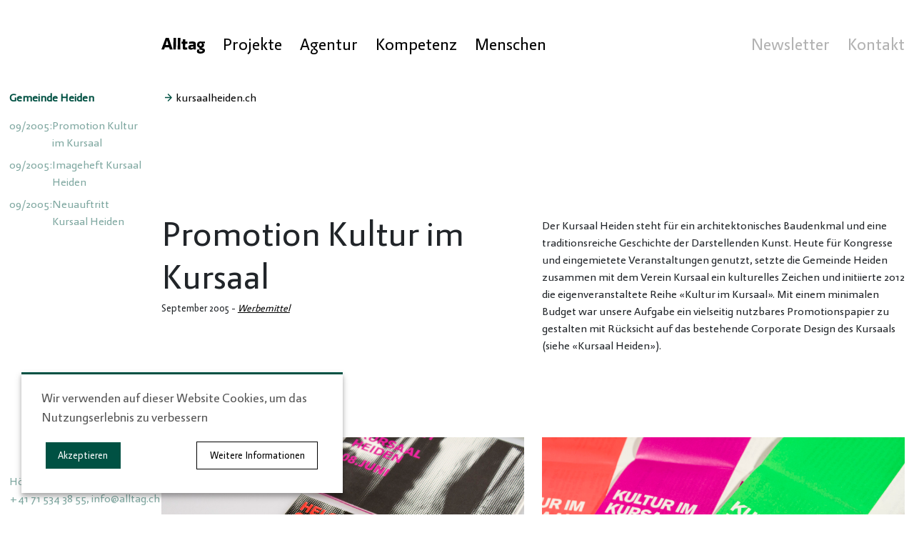

--- FILE ---
content_type: text/html; charset=UTF-8
request_url: https://www.alltag.ch/projekte/gemeinde-heiden/
body_size: 7100
content:
<!DOCTYPE html>
<html lang="de">
    <head>

<script type="application/javascript">window.consentFriendConfig = {"version":"1","elementID":"consentfriend","noAutoLoad":false,"htmlTexts":false,"embedded":false,"groupByPurpose":true,"storageMethod":"cookie","cookieName":"consentfriend","cookieExpiresAfterDays":365,"default":false,"mustConsent":false,"acceptAll":true,"hideDeclineAll":true,"hideLearnMore":false,"noticeAsModal":false,"poweredBy":"https://modmore.com/consentfriend","disablePoweredBy":false,"additionalClass":"consentfriend","lang":"de","services":[{"name":"consentFriend","title":"Konsens-Management","description":"Erh\u00e4lt die Konsens-Management-Einstellungen des Besuchers f\u00fcr diese Website.","purposes":["functional"],"cookies":["consentfriend"],"required":true},{"name":"session","title":"Session-Cookie","description":"Bewahrt den Session Status des Besuchers \u00fcber Seitenaufrufe hinweg.","purposes":["functional"],"cookies":["PHPSESSID"],"required":true},{"name":"vimeo","title":"Vimeo","description":"Vimeo Videos anzeigen.","purposes":["performance"],"default":true}],"translations":{"zz":{"privacyPolicyUrl":"https://alltag.ch/impressum.html"},"de":{"privacyPolicy":{"name":"Datenschutzerkl\u00e4rung","text":"Weitere Details finden Sie in unserer {privacyPolicy}."},"consentModal":{"title":"Dienste, die wir gerne nutzen m\u00f6chten","description":"Diese Website nutzt Dienste, um Ihnen ein optimales Website-Erlebnis zu bieten. Dies umfasst Dienste, die f\u00fcr den Betrieb der Website und deren Sicherheit notwendig sind, und solche, die f\u00fcr andere Zwecke genutzt werden. Sie k\u00f6nnen selbst entscheiden, welche Dienste Sie zulassen m\u00f6chten. F\u00fcr weitere Informationen lesen Sie bitte unsere Datenschutzrichtlinie."},"consentNotice":{"testing":"Testmodus!","changeDescription":"Seit Ihrem letzten Besuch gab es \u00c4nderungen, bitte erneuern Sie Ihre Zustimmung.","description":"Wir verwenden auf dieser Website Cookies, um das Nutzungserlebnis zu verbessern","learnMore":"Weitere Informationen"},"purposes":{"functional":{"title":"Notwendig","description":"Diese Dienste sind f\u00fcr das korrekte Funktionieren dieser Website erforderlich. Sie k\u00f6nnen nicht deaktiviert werden."},"performance":{"title":"Leistung","description":"Diese Dienste verarbeiten personenbezogene Informationen, um den von dieser Website angebotenen Service zu optimieren."},"marketing":{"title":"Marketing","description":"Diese Dienste verarbeiten pers\u00f6nliche Informationen, um Ihnen relevante Inhalte \u00fcber Produkte, Dienstleistungen oder Themen zu zeigen, die Sie interessieren k\u00f6nnten."},"advertising":{"title":"Werbung","description":"Diese Dienste verarbeiten personenbezogene Informationen, um Ihnen personalisierte oder interessenbezogene Werbung zu zeigen."},"security":{"title":"Sicherheit","description":"Diese Dienste verarbeiten pers\u00f6nliche Informationen, um den Inhalt, das Hosting oder die Formulare der Website zu sch\u00fctzen."},"styling":{"title":"Styling","description":"Diese Dienste verarbeiten pers\u00f6nliche Informationen, um das Design der Website zu verbessern."}},"purposeItem":{"service":"Dienst","services":"Dienste"},"service":{"disableAll":{"title":"Alle Dienste aktivieren oder deaktivieren","description":"Mit diesem Schalter k\u00f6nnen Sie alle Dienste aktivieren oder deaktivieren."},"optOut":{"title":"(Opt-out)","description":"Diese Dienste werden standardm\u00e4\u00dfig geladen (Sie k\u00f6nnen sich jedoch abmelden)"},"required":{"title":"(immer erforderlich)","description":"Diese Dienste sind immer erforderlich"},"purposes":"Zwecke","purpose":"Zweck"},"contextualConsent":{"description":"M\u00f6chten Sie externe Inhalte von {title} laden?","acceptOnce":"Ja","acceptAlways":"Ja"},"ok":"Akzeptieren","save":"Speichern","decline":"Ablehnen","close":"Schlie\u00dfen","acceptAll":"Alle akzeptieren","acceptSelected":"Ausgew\u00e4hlte akzeptieren","poweredBy":"Realisiert mit ConsentFriend (Unterst\u00fctzt von Klaro!)"}}};</script>
<script defer data-klaro-config="consentFriendConfig" type="application/javascript" src="/assets/components/consentfriend/js/web/consentfriend-no-css.js?v=4315a013"></script>
    <meta charset="utf-8" />
<meta http-equiv="X-UA-Compatible" content="IE=edge" />
<meta name="viewport" content="width=device-width, initial-scale=1.0, maximum-scale=1.0, user-scalable=0" />

<meta name="language" content="de" />
<meta name="mobile-web-app-capable" content="yes" />
<meta name="format-detection" content="telephone=no">
<meta name="robots" content="index, follow" />

<meta name="publisher" content="visions.ch GmbH" />
<meta name="author" content="Alltag" />
<meta name="copyright" content="Alltag" />
<meta name="description" content="" />
<meta name="keywords" content="" />

<meta name="msapplication-TileColor" content="#005143">
<meta name="theme-color" content="#005143">
<meta name="google-site-verification" content="FYZSzc0I1lBK4fx34vJDnIhUDrwPvy9PLy4VawNuMbA" />

<link rel="apple-touch-icon" sizes="180x180" href="/favicon/apple-touch-icon.png">
<link rel="icon" type="image/png" sizes="32x32" href="/favicon/favicon-32x32.png">
<link rel="icon" type="image/png" sizes="16x16" href="/favicon/favicon-16x16.png">
<link rel="manifest" href="/favicon/site.webmanifest">
<link rel="mask-icon" href="/favicon/safari-pinned-tab.svg" color="#005143">

    <base href="https://www.alltag.ch/">
    <title>Gemeinde Heiden - Alltag</title>
    
    
<link rel="stylesheet" href="/template/css/jquery.fancybox.min.css" />

<link rel="stylesheet" href="/template/css/main.css?v=3">
    
    
    <script type="text/javascript" src="template/js/lazysizes.min.js" async=""></script>

</head>



    <body class="detail _page-black" style="position: relative; background-color: #" data-spy="scroll" data-target=".anchor-nav" data-offset="50">
            <header class="" style="background-color: #">
        <div class="container">
            <div class="row">
                <div class="col-2"></div>
                <div class="col-10">
                    <div class="row">
                        <div class="col-md-12">
                            <div class="header-inner">
                                <div class="nav-wrapper">
                                   <nav class="nav-main">
    <ul id="topnav">
    <li><a href="/">
        <div class="-home d-none">Alltag</div>
        <img src="/userdata/5_AlltagLogos/alltag-weblogo-webseite.svg" height="22px" class="nav-logo"></a>
    </li>
    <li class="first"><a href="projekte-uebersicht/" title="Projekte" >Projekte</a></li>
<li><a href="agentur/" title="Agentur" >Agentur</a></li>
<li><a href="kompetenz/" title="Kompetenz" >Kompetenz</a></li>
<li class="last"><a href="menschen/" title="Menschen" >Menschen</a></li>

</ul>
</nav>
                                </div>
                                <div class="nav-secondary">
                                    <ul>
                                        <li class=""><a href="newsletter.html">Newsletter</a></li>
                                        <li class=""><a href="impressum.html">Kontakt</a></li>
                                        
                                        <li class="social">
                                            <a href="https://www.instagram.com/alltagagentur/" target="_blank">
                                                <svg class="icon" stroke="currentColor" fill="none" stroke-width="2" viewBox="0 0 24 24" stroke-linecap="round" stroke-linejoin="round" height="1em" width="1em" xmlns="http://www.w3.org/2000/svg"><rect x="2" y="2" width="20" height="20" rx="5" ry="5"></rect><path d="M16 11.37A4 4 0 1 1 12.63 8 4 4 0 0 1 16 11.37z"></path><line x1="17.5" y1="6.5" x2="17.51" y2="6.5"></line></svg>
                                            </a>
                                        </li>
                                        <li class="social">
                                            <a href="https://www.facebook.com/alltagagentur" target="_blank">
                                                <svg stroke="currentColor" fill="currentColor" stroke-width="0" viewBox="0 0 320 512" height="1em" width="1em" xmlns="http://www.w3.org/2000/svg"><path d="M279.14 288l14.22-92.66h-88.91v-60.13c0-25.35 12.42-50.06 52.24-50.06h40.42V6.26S260.43 0 225.36 0c-73.22 0-121.08 44.38-121.08 124.72v70.62H22.89V288h81.39v224h100.17V288z"></path></svg>
                                            </a>
                                        </li>
                                        <li class="social">
                                            <a href="https://www.linkedin.com/company/36444667" target="_blank">
                                                <svg class="icon" stroke="currentColor" fill="currentColor" stroke-width="0" viewBox="0 0 448 512" height="1em" width="1em" xmlns="http://www.w3.org/2000/svg"><path d="M100.28 448H7.4V148.9h92.88zM53.79 108.1C24.09 108.1 0 83.5 0 53.8a53.79 53.79 0 0 1 107.58 0c0 29.7-24.1 54.3-53.79 54.3zM447.9 448h-92.68V302.4c0-34.7-.7-79.2-48.29-79.2-48.29 0-55.69 37.7-55.69 76.7V448h-92.78V148.9h89.08v40.8h1.3c12.4-23.5 42.69-48.3 87.88-48.3 94 0 111.28 61.9 111.28 142.3V448z"></path></svg>
                                            </a>
                                        </li>
                                    </ul>
                                </div>

                            </div>
                        </div>
                    </div>
                </div>
            </div>
        </div>
    </header>
    <div class="header-spacer"></div>
    <a name="top"></a>
        <main>
            <div class="container">
                <div class="row">
                    <div class="col-lg-2 col-md-12 col-sm-12 col-xs-12 d-none d-xl-block d-lg-none _d-xs-none">
                        <div class="onepager-nav anchor-nav">
                            <span>Gemeinde Heiden</span>
                            <ul class="testy">
    <li class="nav-item">
    <a href="projekte/gemeinde-heiden/#promotion-kultur-im-kursaal" data-target="#promotion-kultur-im-kursaal">
        <div class="date-section">
            <span class="date">09/2005:</span>
        </div>
        <div class="item-section">
              <span>Promotion Kultur im Kursaal</span>
        </div>
    </a>
</li>
<li class="nav-item">
    <a href="projekte/gemeinde-heiden/#duplikat-von-zwischennutzung-1000m2" data-target="#duplikat-von-zwischennutzung-1000m2">
        <div class="date-section">
            <span class="date">09/2005:</span>
        </div>
        <div class="item-section">
              <span>Imageheft Kursaal Heiden</span>
        </div>
    </a>
</li>
<li class="nav-item">
    <a href="projekte/gemeinde-heiden/#neuauftritt-kursaal-heiden" data-target="#neuauftritt-kursaal-heiden">
        <div class="date-section">
            <span class="date">09/2005:</span>
        </div>
        <div class="item-section">
              <span>Neuauftritt Kursaal Heiden</span>
        </div>
    </a>
</li>
</ul>
                           <div class="address" style="background-color: #">
                                <p>
                                    <a href="https://g.page/alltag-agentur?share">Höhenweg 1, 9000 St.Gallen</a> <br>
                                     <a href="tel:+41715343855">+41 71 534 38 55</a>, <span id="_emoaddrId1"><span class="emo_address">Bitte Javascript aktivieren!</span></span>
                                </p>
                               
                            </div>
                        </div>
                    </div>
                    <div class="col-xl-10 col-lg-12 col-md-12 col-sm-12 col-xs-12">
                        <div class="row justify-content-center" style="padding-bottom: 0px">
    <div class="col-md-12 ">
        <h1 class="heading _font-regular "></h1>

<a href="http://www.kursaalheiden.ch" class="cb-link" data-type="link">kursaalheiden.ch</a>
    </div>
</div>

                        <div class="row title-row" style="padding-top: 150px;" id="promotion-kultur-im-kursaal">
    <div class="col-md-6">
       
       <a name="promotion-kultur-im-kursaal"></a>
        <h3 class="section-title">Promotion Kultur im Kursaal</h3>
        <div class="small-text">
            <span>September 2005</span> - <span class="tags"><a href='/projekte/?filter=Werbemittel'>Werbemittel</a></span>
        </div>
    </div>
    <div class="col-md-6">
        <div class="section-description">
            <p>Der Kursaal Heiden steht für ein architektonisches Baudenkmal und eine traditionsreiche Geschichte der Darstellenden Kunst. Heute für Kongresse und eingemietete Veranstaltungen genutzt, setzte die Gemeinde Heiden zusammen mit dem Verein Kursaal ein kulturelles Zeichen und initiierte 2012 die eigenveranstaltete Reihe «Kultur im Kursaal». Mit einem minimalen Budget war unsere Aufgabe ein vielseitig nutzbares Promotionspapier zu gestalten mit Rücksicht auf das bestehende Corporate Design des Kursaals (siehe «Kursaal Heiden»).</p>
            
            
          
           
        </div>
    </div>
</div>
<div class="row" style="padding-bottom: 0px">
    <div class="col-md-6 _align-bottom">
        <div class="cb-image-wrapper  ">
    <div class="inner">
        
        
        <a href="/assets/components/phpthumbof/cache/kulturimkursaal-02.a7d406cdcabaa2b926d8df1aa8c3fddc.jpg" class="image-big">
      
        <img class="cb-img-lazy lazyload"
        src="/assets/components/phpthumbof/cache/kulturimkursaal-02.c44e090b569c503587c4f102fb722e59.jpg"
        sizes="(min-width: 400px) 1600px, 400px"
        data-src="/assets/components/phpthumbof/cache/kulturimkursaal-02.fe9eee7278c3ebd1beab930cc154b7fa.jpg" alt=""
         data-srcset="
                        /assets/components/phpthumbof/cache/kulturimkursaal-02.fe9eee7278c3ebd1beab930cc154b7fa.jpg 1600w,
                        /assets/components/phpthumbof/cache/kulturimkursaal-02.2b52dedf95b852a85c73ffb2f8a5a2c5.jpg 700w,
                        /assets/components/phpthumbof/cache/kulturimkursaal-02.efdb4c2b8001cf7f460e5659d84abc6d.jpg 400w"
                        
        >
        </a>
        
        
    </div>
</div>
    </div>
    <div class="col-md-6 _align-bottom">
        <div class="cb-image-wrapper  ">
    <div class="inner">
        
        
        <a href="/assets/components/phpthumbof/cache/kulturimkursaal-07.a7d406cdcabaa2b926d8df1aa8c3fddc.jpg" class="image-big">
      
        <img class="cb-img-lazy lazyload"
        src="/assets/components/phpthumbof/cache/kulturimkursaal-07.c44e090b569c503587c4f102fb722e59.jpg"
        sizes="(min-width: 400px) 1600px, 400px"
        data-src="/assets/components/phpthumbof/cache/kulturimkursaal-07.fe9eee7278c3ebd1beab930cc154b7fa.jpg" alt=""
         data-srcset="
                        /assets/components/phpthumbof/cache/kulturimkursaal-07.fe9eee7278c3ebd1beab930cc154b7fa.jpg 1600w,
                        /assets/components/phpthumbof/cache/kulturimkursaal-07.2b52dedf95b852a85c73ffb2f8a5a2c5.jpg 700w,
                        /assets/components/phpthumbof/cache/kulturimkursaal-07.efdb4c2b8001cf7f460e5659d84abc6d.jpg 400w"
                        
        >
        </a>
        
        
    </div>
</div>
    </div>
</div>




    <div class="row" style="padding-top: px; padding-bottom: 0px">
        <div class="col-md-4 ">
            
        </div>
        <div class="col-md-4 ">
            <div class="cb-image-wrapper  ">
    <div class="inner">
        
        
        <a href="/assets/components/phpthumbof/cache/kulturimkursaal-12.a7d406cdcabaa2b926d8df1aa8c3fddc.jpg" class="image-big">
      
        <img class="cb-img-lazy lazyload"
        src="/assets/components/phpthumbof/cache/kulturimkursaal-12.c44e090b569c503587c4f102fb722e59.jpg"
        sizes="(min-width: 400px) 1600px, 400px"
        data-src="/assets/components/phpthumbof/cache/kulturimkursaal-12.fe9eee7278c3ebd1beab930cc154b7fa.jpg" alt=""
         data-srcset="
                        /assets/components/phpthumbof/cache/kulturimkursaal-12.fe9eee7278c3ebd1beab930cc154b7fa.jpg 1600w,
                        /assets/components/phpthumbof/cache/kulturimkursaal-12.2b52dedf95b852a85c73ffb2f8a5a2c5.jpg 700w,
                        /assets/components/phpthumbof/cache/kulturimkursaal-12.efdb4c2b8001cf7f460e5659d84abc6d.jpg 400w"
                        
        >
        </a>
        
        
    </div>
</div>
        </div>
        <div class="col-md-4 ">
            <div class="cb-image-wrapper  ">
    <div class="inner">
        
        
        <a href="/assets/components/phpthumbof/cache/kulturimkursaal-06.a7d406cdcabaa2b926d8df1aa8c3fddc.jpg" class="image-big">
      
        <img class="cb-img-lazy lazyload"
        src="/assets/components/phpthumbof/cache/kulturimkursaal-06.c44e090b569c503587c4f102fb722e59.jpg"
        sizes="(min-width: 400px) 1600px, 400px"
        data-src="/assets/components/phpthumbof/cache/kulturimkursaal-06.fe9eee7278c3ebd1beab930cc154b7fa.jpg" alt=""
         data-srcset="
                        /assets/components/phpthumbof/cache/kulturimkursaal-06.fe9eee7278c3ebd1beab930cc154b7fa.jpg 1600w,
                        /assets/components/phpthumbof/cache/kulturimkursaal-06.2b52dedf95b852a85c73ffb2f8a5a2c5.jpg 700w,
                        /assets/components/phpthumbof/cache/kulturimkursaal-06.efdb4c2b8001cf7f460e5659d84abc6d.jpg 400w"
                        
        >
        </a>
        
        
    </div>
</div>
        </div>
    </div>


<div class="row justify-content-start" style="padding-bottom: 0px">
    <div class="col-md-4 ">
        <div class="cb-image-wrapper  ">
    <div class="inner">
        
        
        <a href="/assets/components/phpthumbof/cache/kulturimkursaal-03.a7d406cdcabaa2b926d8df1aa8c3fddc.jpg" class="image-big">
      
        <img class="cb-img-lazy lazyload"
        src="/assets/components/phpthumbof/cache/kulturimkursaal-03.c44e090b569c503587c4f102fb722e59.jpg"
        sizes="(min-width: 400px) 1600px, 400px"
        data-src="/assets/components/phpthumbof/cache/kulturimkursaal-03.fe9eee7278c3ebd1beab930cc154b7fa.jpg" alt=""
         data-srcset="
                        /assets/components/phpthumbof/cache/kulturimkursaal-03.fe9eee7278c3ebd1beab930cc154b7fa.jpg 1600w,
                        /assets/components/phpthumbof/cache/kulturimkursaal-03.2b52dedf95b852a85c73ffb2f8a5a2c5.jpg 700w,
                        /assets/components/phpthumbof/cache/kulturimkursaal-03.efdb4c2b8001cf7f460e5659d84abc6d.jpg 400w"
                        
        >
        </a>
        
        
    </div>
</div>
    </div>
</div>


<div class="row justify-content-end" style="padding-bottom: 0px">
    <div class="col-md-9 ">
        <div class="cb-image-wrapper  ">
    <div class="inner">
        
        
        <a href="/assets/components/phpthumbof/cache/kulturimkursaal-05.a7d406cdcabaa2b926d8df1aa8c3fddc.jpg" class="image-big">
      
        <img class="cb-img-lazy lazyload"
        src="/assets/components/phpthumbof/cache/kulturimkursaal-05.c44e090b569c503587c4f102fb722e59.jpg"
        sizes="(min-width: 400px) 1600px, 400px"
        data-src="/assets/components/phpthumbof/cache/kulturimkursaal-05.fe9eee7278c3ebd1beab930cc154b7fa.jpg" alt=""
         data-srcset="
                        /assets/components/phpthumbof/cache/kulturimkursaal-05.fe9eee7278c3ebd1beab930cc154b7fa.jpg 1600w,
                        /assets/components/phpthumbof/cache/kulturimkursaal-05.2b52dedf95b852a85c73ffb2f8a5a2c5.jpg 700w,
                        /assets/components/phpthumbof/cache/kulturimkursaal-05.efdb4c2b8001cf7f460e5659d84abc6d.jpg 400w"
                        
        >
        </a>
        
        
    </div>
</div>
    </div>
</div>

<div class="section-end"></div>
<div class="row title-row" style="" id="duplikat-von-zwischennutzung-1000m2">
    <div class="col-md-6">
       
       <a name="duplikat-von-zwischennutzung-1000m2"></a>
        <h3 class="section-title">Imageheft Kursaal Heiden</h3>
        <div class="small-text">
            <span>September 2005</span> - <span class="tags"><a href='/projekte/?filter=Werbemittel'>Werbemittel</a></span>
        </div>
    </div>
    <div class="col-md-6">
        <div class="section-description">
            <p>Der Kursaal Heiden wurde Ende der 50er-Jahre vom Architekten Otto Glaus erbaut. Im Zuge der Neueröffnung und der damit verbundenen einzigartigen Stil-Rückführung des Baudenkmals waren wir zuständig für den Neuauftritt und die Internetgestaltung, für die Entwicklung und Umsetzung eines Direct Mailings sowie des ganzen Leitsystems.</p><p>Die primäre Ausrichtung des Kursaals Heiden ist die Vermietung der Räume an Drittveranstalter. Unsere Aufgabe war die Konzeption und Gestaltung eines Imageheftes mit Angaben zu den gegebenen Raumnutzungsoptionen und den Mietkonditionen, aber auch Möglichkeiten der Naherholung einzubeziehen. Aus diesem Grund gestalteten wir den Einband des Heftes als gefaltete Wanderkarte.</p>
            
            
          
           
        </div>
    </div>
</div>
<div class="row justify-content-center" style="padding-bottom: 0px">
    <div class="col-md-12 ">
        <div class="cb-image-wrapper  ">
    <div class="inner">
        
        
        <a href="/assets/components/phpthumbof/cache/kursaal-30.32fa903ae7b42767b2fdac8f0e8ff334.jpg" class="image-big">
      
        <img class="cb-img-lazy lazyload"
        src="/assets/components/phpthumbof/cache/kursaal-30.0151fd0bae081073318cd3cbd5e979de.jpg"
        sizes="(min-width: 400px) 1600px, 400px"
        data-src="/assets/components/phpthumbof/cache/kursaal-30.b3b48d2e95d93a514ee111bd3b6409b7.jpg" alt=""
         data-srcset="
                        /assets/components/phpthumbof/cache/kursaal-30.b3b48d2e95d93a514ee111bd3b6409b7.jpg 1600w,
                        /assets/components/phpthumbof/cache/kursaal-30.d78a0da3f33508357d5a6b2cdb2ec485.jpg 700w,
                        /assets/components/phpthumbof/cache/kursaal-30.808c0a15a8934b2d5b20117840828d41.jpg 400w"
                        
        >
        </a>
        
        
    </div>
</div>
    </div>
</div>


<div class="row justify-content-start" style="padding-bottom: 0px">
    <div class="col-md-7 ">
        <div class="cb-image-wrapper  ">
    <div class="inner">
        
        
        <a href="/assets/components/phpthumbof/cache/kursaal-29.32fa903ae7b42767b2fdac8f0e8ff334.jpg" class="image-big">
      
        <img class="cb-img-lazy lazyload"
        src="/assets/components/phpthumbof/cache/kursaal-29.0151fd0bae081073318cd3cbd5e979de.jpg"
        sizes="(min-width: 400px) 1600px, 400px"
        data-src="/assets/components/phpthumbof/cache/kursaal-29.b3b48d2e95d93a514ee111bd3b6409b7.jpg" alt=""
         data-srcset="
                        /assets/components/phpthumbof/cache/kursaal-29.b3b48d2e95d93a514ee111bd3b6409b7.jpg 1600w,
                        /assets/components/phpthumbof/cache/kursaal-29.d78a0da3f33508357d5a6b2cdb2ec485.jpg 700w,
                        /assets/components/phpthumbof/cache/kursaal-29.808c0a15a8934b2d5b20117840828d41.jpg 400w"
                        
        >
        </a>
        
        
    </div>
</div>
    </div>
</div>



    <div class="row">
        <div class="col-md-3  ">
            <div class="cb-image-wrapper  ">
    <div class="inner">
        
        
        <a href="" class="image-big">
      
        <img class="cb-img-lazy lazyload"
        src=""
        sizes="(min-width: 400px) 1600px, 400px"
        data-src="" alt=""
         data-srcset="
                         1600w,
                         700w,
                         400w"
                        
        >
        </a>
        
        
    </div>
</div>
        </div>
        <div class="col-md-3  ">
            <div class="cb-image-wrapper  ">
    <div class="inner">
        
        
        <a href="/assets/components/phpthumbof/cache/kursaal-10.32fa903ae7b42767b2fdac8f0e8ff334.jpg" class="image-big">
      
        <img class="cb-img-lazy lazyload"
        src="/assets/components/phpthumbof/cache/kursaal-10.0151fd0bae081073318cd3cbd5e979de.jpg"
        sizes="(min-width: 400px) 1600px, 400px"
        data-src="/assets/components/phpthumbof/cache/kursaal-10.b3b48d2e95d93a514ee111bd3b6409b7.jpg" alt=""
         data-srcset="
                        /assets/components/phpthumbof/cache/kursaal-10.b3b48d2e95d93a514ee111bd3b6409b7.jpg 1600w,
                        /assets/components/phpthumbof/cache/kursaal-10.d78a0da3f33508357d5a6b2cdb2ec485.jpg 700w,
                        /assets/components/phpthumbof/cache/kursaal-10.808c0a15a8934b2d5b20117840828d41.jpg 400w"
                        
        >
        </a>
        
        
    </div>
</div>
        </div>
        <div class="col-md-3  ">
            <div class="cb-image-wrapper  ">
    <div class="inner">
        
        
        <a href="/assets/components/phpthumbof/cache/kursaal-35.32fa903ae7b42767b2fdac8f0e8ff334.jpg" class="image-big">
      
        <img class="cb-img-lazy lazyload"
        src="/assets/components/phpthumbof/cache/kursaal-35.0151fd0bae081073318cd3cbd5e979de.jpg"
        sizes="(min-width: 400px) 1600px, 400px"
        data-src="/assets/components/phpthumbof/cache/kursaal-35.b3b48d2e95d93a514ee111bd3b6409b7.jpg" alt=""
         data-srcset="
                        /assets/components/phpthumbof/cache/kursaal-35.b3b48d2e95d93a514ee111bd3b6409b7.jpg 1600w,
                        /assets/components/phpthumbof/cache/kursaal-35.d78a0da3f33508357d5a6b2cdb2ec485.jpg 700w,
                        /assets/components/phpthumbof/cache/kursaal-35.808c0a15a8934b2d5b20117840828d41.jpg 400w"
                        
        >
        </a>
        
        
    </div>
</div>
        </div>
        <div class="col-md-3  ">
            <div class="cb-image-wrapper  ">
    <div class="inner">
        
        
        <a href="/assets/components/phpthumbof/cache/kursaal-11.32fa903ae7b42767b2fdac8f0e8ff334.jpg" class="image-big">
      
        <img class="cb-img-lazy lazyload"
        src="/assets/components/phpthumbof/cache/kursaal-11.0151fd0bae081073318cd3cbd5e979de.jpg"
        sizes="(min-width: 400px) 1600px, 400px"
        data-src="/assets/components/phpthumbof/cache/kursaal-11.b3b48d2e95d93a514ee111bd3b6409b7.jpg" alt=""
         data-srcset="
                        /assets/components/phpthumbof/cache/kursaal-11.b3b48d2e95d93a514ee111bd3b6409b7.jpg 1600w,
                        /assets/components/phpthumbof/cache/kursaal-11.d78a0da3f33508357d5a6b2cdb2ec485.jpg 700w,
                        /assets/components/phpthumbof/cache/kursaal-11.808c0a15a8934b2d5b20117840828d41.jpg 400w"
                        
        >
        </a>
        
        
    </div>
</div>
        </div>
    </div>



    <div class="row" style="padding-top: px; padding-bottom: 0px">
        <div class="col-md-4  ">
            <div class="cb-image-wrapper  ">
    <div class="inner">
        
        
        <a href="/assets/components/phpthumbof/cache/kursaal-broschu%CC%88re-neu-04.32fa903ae7b42767b2fdac8f0e8ff334.jpg" class="image-big">
      
        <img class="cb-img-lazy lazyload"
        src="/assets/components/phpthumbof/cache/kursaal-broschu%CC%88re-neu-04.0151fd0bae081073318cd3cbd5e979de.jpg"
        sizes="(min-width: 400px) 1600px, 400px"
        data-src="/assets/components/phpthumbof/cache/kursaal-broschu%CC%88re-neu-04.b3b48d2e95d93a514ee111bd3b6409b7.jpg" alt=""
         data-srcset="
                        /assets/components/phpthumbof/cache/kursaal-broschu%CC%88re-neu-04.b3b48d2e95d93a514ee111bd3b6409b7.jpg 1600w,
                        /assets/components/phpthumbof/cache/kursaal-broschu%CC%88re-neu-04.d78a0da3f33508357d5a6b2cdb2ec485.jpg 700w,
                        /assets/components/phpthumbof/cache/kursaal-broschu%CC%88re-neu-04.808c0a15a8934b2d5b20117840828d41.jpg 400w"
                        
        >
        </a>
        
        
    </div>
</div>
        </div>
        <div class="col-md-4  ">
            <div class="cb-image-wrapper  ">
    <div class="inner">
        
        
        <a href="/assets/components/phpthumbof/cache/kursaal-broschu%CC%88re-neu-03.32fa903ae7b42767b2fdac8f0e8ff334.jpg" class="image-big">
      
        <img class="cb-img-lazy lazyload"
        src="/assets/components/phpthumbof/cache/kursaal-broschu%CC%88re-neu-03.0151fd0bae081073318cd3cbd5e979de.jpg"
        sizes="(min-width: 400px) 1600px, 400px"
        data-src="/assets/components/phpthumbof/cache/kursaal-broschu%CC%88re-neu-03.b3b48d2e95d93a514ee111bd3b6409b7.jpg" alt=""
         data-srcset="
                        /assets/components/phpthumbof/cache/kursaal-broschu%CC%88re-neu-03.b3b48d2e95d93a514ee111bd3b6409b7.jpg 1600w,
                        /assets/components/phpthumbof/cache/kursaal-broschu%CC%88re-neu-03.d78a0da3f33508357d5a6b2cdb2ec485.jpg 700w,
                        /assets/components/phpthumbof/cache/kursaal-broschu%CC%88re-neu-03.808c0a15a8934b2d5b20117840828d41.jpg 400w"
                        
        >
        </a>
        
        
    </div>
</div>
        </div>
        <div class="col-md-4  ">
            <div class="cb-image-wrapper  ">
    <div class="inner">
        
        
        <a href="/assets/components/phpthumbof/cache/kursaal-broschu%CC%88re-neu-02.32fa903ae7b42767b2fdac8f0e8ff334.jpg" class="image-big">
      
        <img class="cb-img-lazy lazyload"
        src="/assets/components/phpthumbof/cache/kursaal-broschu%CC%88re-neu-02.0151fd0bae081073318cd3cbd5e979de.jpg"
        sizes="(min-width: 400px) 1600px, 400px"
        data-src="/assets/components/phpthumbof/cache/kursaal-broschu%CC%88re-neu-02.b3b48d2e95d93a514ee111bd3b6409b7.jpg" alt=""
         data-srcset="
                        /assets/components/phpthumbof/cache/kursaal-broschu%CC%88re-neu-02.b3b48d2e95d93a514ee111bd3b6409b7.jpg 1600w,
                        /assets/components/phpthumbof/cache/kursaal-broschu%CC%88re-neu-02.d78a0da3f33508357d5a6b2cdb2ec485.jpg 700w,
                        /assets/components/phpthumbof/cache/kursaal-broschu%CC%88re-neu-02.808c0a15a8934b2d5b20117840828d41.jpg 400w"
                        
        >
        </a>
        
        
    </div>
</div>
        </div>
    </div>


<div class="row justify-content-center" style="padding-bottom: 0px">
    <div class="col-md-9 ">
        <div class="cb-image-wrapper  ">
    <div class="inner">
        
        
        <a href="/assets/components/phpthumbof/cache/kursaal-broschu%CC%88re-neu-01.32fa903ae7b42767b2fdac8f0e8ff334.jpg" class="image-big">
      
        <img class="cb-img-lazy lazyload"
        src="/assets/components/phpthumbof/cache/kursaal-broschu%CC%88re-neu-01.0151fd0bae081073318cd3cbd5e979de.jpg"
        sizes="(min-width: 400px) 1600px, 400px"
        data-src="/assets/components/phpthumbof/cache/kursaal-broschu%CC%88re-neu-01.b3b48d2e95d93a514ee111bd3b6409b7.jpg" alt=""
         data-srcset="
                        /assets/components/phpthumbof/cache/kursaal-broschu%CC%88re-neu-01.b3b48d2e95d93a514ee111bd3b6409b7.jpg 1600w,
                        /assets/components/phpthumbof/cache/kursaal-broschu%CC%88re-neu-01.d78a0da3f33508357d5a6b2cdb2ec485.jpg 700w,
                        /assets/components/phpthumbof/cache/kursaal-broschu%CC%88re-neu-01.808c0a15a8934b2d5b20117840828d41.jpg 400w"
                        
        >
        </a>
        
        
    </div>
</div>
    </div>
</div>

<div class="section-end"></div>
<div class="row title-row" style="" id="neuauftritt-kursaal-heiden">
    <div class="col-md-6">
       
       <a name="neuauftritt-kursaal-heiden"></a>
        <h3 class="section-title">Neuauftritt Kursaal Heiden</h3>
        <div class="small-text">
            <span>September 2005</span> - <span class="tags"><a href='/projekte/?filter=Werbemittel'>Werbemittel</a>,<a href='/projekte/?filter=Logo-Corporate-Design'> Logo & Corporate Design</a></span>
        </div>
    </div>
    <div class="col-md-6">
        <div class="section-description">
            <p>Der Kursaal Heiden wurde Ende der 50er-Jahre vom Architekten Otto Glaus erbaut. Inspiriert durch die Zusammenarbeit mit Le Corbusier ist ein Gebäude in der Bauhaus-Tradition entstanden. Im Zuge der Neueröffnung und der damit verbundenen einzigartigen Stil-Rückführung des Baudenkmals waren wir zuständig für den Neuauftritt und die Internetgestaltung, für die Entwicklung und Umsetzung eines Direct Mailings sowie des ganzen Leitsystems.</p>
            
            
          
           
        </div>
    </div>
</div>
<div class="row" style="padding-bottom: 0px">
    <div class="col-md-7 _align-bottom">
        <div class="cb-image-wrapper  ">
    <div class="inner">
        
        
        <a href="/assets/components/phpthumbof/cache/092027-kursaal-6862.32fa903ae7b42767b2fdac8f0e8ff334.jpg" class="image-big">
      
        <img class="cb-img-lazy lazyload"
        src="/assets/components/phpthumbof/cache/092027-kursaal-6862.0151fd0bae081073318cd3cbd5e979de.jpg"
        sizes="(min-width: 400px) 1600px, 400px"
        data-src="/assets/components/phpthumbof/cache/092027-kursaal-6862.b3b48d2e95d93a514ee111bd3b6409b7.jpg" alt=""
         data-srcset="
                        /assets/components/phpthumbof/cache/092027-kursaal-6862.b3b48d2e95d93a514ee111bd3b6409b7.jpg 1600w,
                        /assets/components/phpthumbof/cache/092027-kursaal-6862.d78a0da3f33508357d5a6b2cdb2ec485.jpg 700w,
                        /assets/components/phpthumbof/cache/092027-kursaal-6862.808c0a15a8934b2d5b20117840828d41.jpg 400w"
                        
        >
        </a>
        
        
    </div>
</div>
    </div>
    <div class="col-md-5 _align-bottom">
        <h1 class="cb-slogan " style="width: %">Aus Respekt vor dem Baudenkmal verpflichteten wir uns auf die typografische und formale Fortschreibung der Bauhaus-Geschichte</h1>
    </div>
</div>



<div class="row" style="padding-bottom: 0px">
    <div class="col-md-6  ">
        <div class="cb-image-wrapper  ">
    <div class="inner">
        
        
        <a href="/assets/components/phpthumbof/cache/kursaal-39.32fa903ae7b42767b2fdac8f0e8ff334.jpg" class="image-big">
      
        <img class="cb-img-lazy lazyload"
        src="/assets/components/phpthumbof/cache/kursaal-39.0151fd0bae081073318cd3cbd5e979de.jpg"
        sizes="(min-width: 400px) 1600px, 400px"
        data-src="/assets/components/phpthumbof/cache/kursaal-39.b3b48d2e95d93a514ee111bd3b6409b7.jpg" alt=""
         data-srcset="
                        /assets/components/phpthumbof/cache/kursaal-39.b3b48d2e95d93a514ee111bd3b6409b7.jpg 1600w,
                        /assets/components/phpthumbof/cache/kursaal-39.d78a0da3f33508357d5a6b2cdb2ec485.jpg 700w,
                        /assets/components/phpthumbof/cache/kursaal-39.808c0a15a8934b2d5b20117840828d41.jpg 400w"
                        
        >
        </a>
        
        
    </div>
</div>
    </div>
    <div class="col-md-6  ">
        <div class="cb-image-wrapper  ">
    <div class="inner">
        
        
        <a href="/assets/components/phpthumbof/cache/kursaal-48.32fa903ae7b42767b2fdac8f0e8ff334.jpg" class="image-big">
      
        <img class="cb-img-lazy lazyload"
        src="/assets/components/phpthumbof/cache/kursaal-48.0151fd0bae081073318cd3cbd5e979de.jpg"
        sizes="(min-width: 400px) 1600px, 400px"
        data-src="/assets/components/phpthumbof/cache/kursaal-48.b3b48d2e95d93a514ee111bd3b6409b7.jpg" alt=""
         data-srcset="
                        /assets/components/phpthumbof/cache/kursaal-48.b3b48d2e95d93a514ee111bd3b6409b7.jpg 1600w,
                        /assets/components/phpthumbof/cache/kursaal-48.d78a0da3f33508357d5a6b2cdb2ec485.jpg 700w,
                        /assets/components/phpthumbof/cache/kursaal-48.808c0a15a8934b2d5b20117840828d41.jpg 400w"
                        
        >
        </a>
        
        
    </div>
</div>
    </div>
</div>



<div class="row justify-content-end" style="padding-bottom: 0px">
    <div class="col-md-4 ">
        <div class="cb-image-wrapper  ">
    <div class="inner">
        
        
        <a href="/assets/components/phpthumbof/cache/kursaal-49.32fa903ae7b42767b2fdac8f0e8ff334.jpg" class="image-big">
      
        <img class="cb-img-lazy lazyload"
        src="/assets/components/phpthumbof/cache/kursaal-49.0151fd0bae081073318cd3cbd5e979de.jpg"
        sizes="(min-width: 400px) 1600px, 400px"
        data-src="/assets/components/phpthumbof/cache/kursaal-49.b3b48d2e95d93a514ee111bd3b6409b7.jpg" alt=""
         data-srcset="
                        /assets/components/phpthumbof/cache/kursaal-49.b3b48d2e95d93a514ee111bd3b6409b7.jpg 1600w,
                        /assets/components/phpthumbof/cache/kursaal-49.d78a0da3f33508357d5a6b2cdb2ec485.jpg 700w,
                        /assets/components/phpthumbof/cache/kursaal-49.808c0a15a8934b2d5b20117840828d41.jpg 400w"
                        
        >
        </a>
        
        
    </div>
</div>
    </div>
</div>


<div class="row justify-content-start" style="padding-bottom: 0px">
    <div class="col-md-10 ">
        <div class="cb-image-wrapper  ">
    <div class="inner">
        
        
        <a href="/assets/components/phpthumbof/cache/kursaal-45.32fa903ae7b42767b2fdac8f0e8ff334.jpg" class="image-big">
      
        <img class="cb-img-lazy lazyload"
        src="/assets/components/phpthumbof/cache/kursaal-45.0151fd0bae081073318cd3cbd5e979de.jpg"
        sizes="(min-width: 400px) 1600px, 400px"
        data-src="/assets/components/phpthumbof/cache/kursaal-45.b3b48d2e95d93a514ee111bd3b6409b7.jpg" alt=""
         data-srcset="
                        /assets/components/phpthumbof/cache/kursaal-45.b3b48d2e95d93a514ee111bd3b6409b7.jpg 1600w,
                        /assets/components/phpthumbof/cache/kursaal-45.d78a0da3f33508357d5a6b2cdb2ec485.jpg 700w,
                        /assets/components/phpthumbof/cache/kursaal-45.808c0a15a8934b2d5b20117840828d41.jpg 400w"
                        
        >
        </a>
        
        
    </div>
</div>
    </div>
</div>



    <div class="row">
        <div class="col-md-3  ">
            <div class="cb-image-wrapper  ">
    <div class="inner">
        
        
        <a href="/assets/components/phpthumbof/cache/kursaal-39.32fa903ae7b42767b2fdac8f0e8ff334.jpg" class="image-big">
      
        <img class="cb-img-lazy lazyload"
        src="/assets/components/phpthumbof/cache/kursaal-39.0151fd0bae081073318cd3cbd5e979de.jpg"
        sizes="(min-width: 400px) 1600px, 400px"
        data-src="/assets/components/phpthumbof/cache/kursaal-39.b3b48d2e95d93a514ee111bd3b6409b7.jpg" alt=""
         data-srcset="
                        /assets/components/phpthumbof/cache/kursaal-39.b3b48d2e95d93a514ee111bd3b6409b7.jpg 1600w,
                        /assets/components/phpthumbof/cache/kursaal-39.d78a0da3f33508357d5a6b2cdb2ec485.jpg 700w,
                        /assets/components/phpthumbof/cache/kursaal-39.808c0a15a8934b2d5b20117840828d41.jpg 400w"
                        
        >
        </a>
        
        
    </div>
</div>
        </div>
        <div class="col-md-3  ">
            <div class="cb-image-wrapper  ">
    <div class="inner">
        
        
        <a href="/assets/components/phpthumbof/cache/kursaal-40.32fa903ae7b42767b2fdac8f0e8ff334.jpg" class="image-big">
      
        <img class="cb-img-lazy lazyload"
        src="/assets/components/phpthumbof/cache/kursaal-40.0151fd0bae081073318cd3cbd5e979de.jpg"
        sizes="(min-width: 400px) 1600px, 400px"
        data-src="/assets/components/phpthumbof/cache/kursaal-40.b3b48d2e95d93a514ee111bd3b6409b7.jpg" alt=""
         data-srcset="
                        /assets/components/phpthumbof/cache/kursaal-40.b3b48d2e95d93a514ee111bd3b6409b7.jpg 1600w,
                        /assets/components/phpthumbof/cache/kursaal-40.d78a0da3f33508357d5a6b2cdb2ec485.jpg 700w,
                        /assets/components/phpthumbof/cache/kursaal-40.808c0a15a8934b2d5b20117840828d41.jpg 400w"
                        
        >
        </a>
        
        
    </div>
</div>
        </div>
        <div class="col-md-3  ">
            <div class="cb-image-wrapper  ">
    <div class="inner">
        
        
        <a href="/assets/components/phpthumbof/cache/kursaal-43.32fa903ae7b42767b2fdac8f0e8ff334.jpg" class="image-big">
      
        <img class="cb-img-lazy lazyload"
        src="/assets/components/phpthumbof/cache/kursaal-43.0151fd0bae081073318cd3cbd5e979de.jpg"
        sizes="(min-width: 400px) 1600px, 400px"
        data-src="/assets/components/phpthumbof/cache/kursaal-43.b3b48d2e95d93a514ee111bd3b6409b7.jpg" alt=""
         data-srcset="
                        /assets/components/phpthumbof/cache/kursaal-43.b3b48d2e95d93a514ee111bd3b6409b7.jpg 1600w,
                        /assets/components/phpthumbof/cache/kursaal-43.d78a0da3f33508357d5a6b2cdb2ec485.jpg 700w,
                        /assets/components/phpthumbof/cache/kursaal-43.808c0a15a8934b2d5b20117840828d41.jpg 400w"
                        
        >
        </a>
        
        
    </div>
</div>
        </div>
        <div class="col-md-3  ">
            
        </div>
    </div>


<div class="row justify-content-end" style="padding-bottom: 0px">
    <div class="col-md-5 ">
        <div class="cb-image-wrapper  ">
    <div class="inner">
        
        
        <a href="/assets/components/phpthumbof/cache/kursaal-47.32fa903ae7b42767b2fdac8f0e8ff334.jpg" class="image-big">
      
        <img class="cb-img-lazy lazyload"
        src="/assets/components/phpthumbof/cache/kursaal-47.0151fd0bae081073318cd3cbd5e979de.jpg"
        sizes="(min-width: 400px) 1600px, 400px"
        data-src="/assets/components/phpthumbof/cache/kursaal-47.b3b48d2e95d93a514ee111bd3b6409b7.jpg" alt=""
         data-srcset="
                        /assets/components/phpthumbof/cache/kursaal-47.b3b48d2e95d93a514ee111bd3b6409b7.jpg 1600w,
                        /assets/components/phpthumbof/cache/kursaal-47.d78a0da3f33508357d5a6b2cdb2ec485.jpg 700w,
                        /assets/components/phpthumbof/cache/kursaal-47.808c0a15a8934b2d5b20117840828d41.jpg 400w"
                        
        >
        </a>
        
        
    </div>
</div>
    </div>
</div>

<div class="section-end"></div>
                    </div>
                </div>
            </div>
        </main>
        <footer>
    <div class="container">
        <div class="row">
            <div class="col-lg-2 col-md-12 col-sm-12 col-xs-12 _d-xs-none"></div>
            <div class="col-lg-10 col-md-12 col-sm-12 col-xs-12">
                <div class="footer-inner">
                    <div class="top">
                        <div class="title _fontfamily-bold">
                            Alltag
                        </div>
                        <p class="text">
                            Projekt- und Kommunikationsagentur. <br>Höhenweg 1, 9000 St.Gallen, <a href="tel:+41715343855">+41 71 534 38 55</a>, <span id="_emoaddrId2"><span class="emo_address">Bitte Javascript aktivieren!</span></span>
                            <span class="social-icons">
                                <a href="https://www.instagram.com/alltagagentur/" target="_blank">
                                    <svg class="icon" stroke="currentColor" fill="none" stroke-width="2" viewBox="0 0 24 24" stroke-linecap="round" stroke-linejoin="round" height="1em" width="1em" xmlns="http://www.w3.org/2000/svg"><rect x="2" y="2" width="20" height="20" rx="5" ry="5"></rect><path d="M16 11.37A4 4 0 1 1 12.63 8 4 4 0 0 1 16 11.37z"></path><line x1="17.5" y1="6.5" x2="17.51" y2="6.5"></line></svg>
                                </a>
                                <a href="https://www.facebook.com/alltagagentur" target="_blank">
                                    <svg stroke="currentColor" fill="currentColor" stroke-width="0" viewBox="0 0 320 512" height="1em" width="1em" xmlns="http://www.w3.org/2000/svg"><path d="M279.14 288l14.22-92.66h-88.91v-60.13c0-25.35 12.42-50.06 52.24-50.06h40.42V6.26S260.43 0 225.36 0c-73.22 0-121.08 44.38-121.08 124.72v70.62H22.89V288h81.39v224h100.17V288z"></path></svg>
                                </a>
                                <a href="https://www.linkedin.com/company/36444667" target="_blank">
                                    <svg class="icon" stroke="currentColor" fill="currentColor" stroke-width="0" viewBox="0 0 448 512" height="1em" width="1em" xmlns="http://www.w3.org/2000/svg"><path d="M100.28 448H7.4V148.9h92.88zM53.79 108.1C24.09 108.1 0 83.5 0 53.8a53.79 53.79 0 0 1 107.58 0c0 29.7-24.1 54.3-53.79 54.3zM447.9 448h-92.68V302.4c0-34.7-.7-79.2-48.29-79.2-48.29 0-55.69 37.7-55.69 76.7V448h-92.78V148.9h89.08v40.8h1.3c12.4-23.5 42.69-48.3 87.88-48.3 94 0 111.28 61.9 111.28 142.3V448z"></path></svg>
                                </a>
                            </span>
                        </p>
                        <a href="#top" class="up-btn">
                            <img src="/template/images/arrow-black.svg" alt="">
                        </a>
                    </div>
                    <div class="bottom">
                        <div class="row">
                            <div class="links col-lg-6 col-md-6 col-sm-12 col-xs-12">
                                <p class="text">
                                    <a href="projekte-uebersicht/buch.html">Buch</a>
                                    <a href="projekte-uebersicht/geburtshelferkroete.html">Geburtshelferkröte</a>
                                    <a href="projekte-uebersicht/logo-und-corporate-design.html">Logo & Corporate Design</a>
                                    <a href="projekte-uebersicht/kampagne.html">Kampagne</a>
                                </p>
                                <p class="text">
                                    <a href="projekte-uebersicht/webdesign-und-entwicklung.html">Webdesign und -entwicklung</a>
                                    <a href="projekte-uebersicht/werbemittel.html">Werbemittel</a>
                                    <a href="projekte-uebersicht/social-media.html">Social Media</a>
                                    <a href="projekte-uebersicht/fotografie.html">Fotografie</a>
                                </p>
                            </div>
                            <div class="links col-lg-6 col-md-6 col-sm-12 col-xs-12">
                                <p class="text">
                                    <a href="projekte-uebersicht/film.html">Film</a>                                    
                                    <a href="projekte-uebersicht/augmented-reality.html">Augmented Reality</a>
                                    <a href="projekte-uebersicht/text-und-redaktion.html">Text & Redaktion</a>
                                    <a href="projekte-uebersicht/event.html">Event</a>
                                </p>
                                <p class="text">
                                    <a href="projekte-uebersicht/messe-und-ausstellung.html">Messe & Ausstellung</a>
                                    <a href="projekte-uebersicht/raumgestaltung.html">Raumgestaltung</a>
                                    <a href="projekte-uebersicht/signaletik.html">Signaletik</a>
                                    <a href="projekte-uebersicht/zwischennutzung.html">Zwischennutzung</a>
                                </p>
                            </div>
                        </div>
                    </div>
                </div>
            </div>
        </div>
    </div>
</footer>
        <!-- external libs -->
<script src="template/js/jquery-3.3.1.min.js" integrity="sha256-FgpCb/KJQlLNfOu91ta32o/NMZxltwRo8QtmkMRdAu8=" crossorigin="anonymous"></script>
<script src="template/js/popper.min.js" integrity="sha384-ZMP7rVo3mIykV+2+9J3UJ46jBk0WLaUAdn689aCwoqbBJiSnjAK/l8WvCWPIPm49" crossorigin="anonymous"></script>
<script src="template/js/bootstrap.min.js" integrity="sha384-ChfqqxuZUCnJSK3+MXmPNIyE6ZbWh2IMqE241rYiqJxyMiZ6OW/JmZQ5stwEULTy" crossorigin="anonymous"></script>
<script src="template/js/masonry.pkgd.min.js"></script>
<script src="template/js/prognroll.js"></script>
<script src="template/js/jquery.fancybox.min.js"></script>
<script src="template/js/player.js" type="text/javascript" defer></script>

<script type="text/javascript" src="template/js/navburger.js"></script>
<script type="text/javascript" src="template/js/jquery.magnific-popup.min.js"></script>
<script type="text/javascript" src="template/js/simple-scrollspy.min.js"></script>
<script type="text/javascript" src="template/js/isotope.pkgd.min.js"></script>
<script type="text/javascript" src="template/js/flickity.pkgd.min.js"></script>
<script type="text/javascript" src="template/js/common.js?v=2"></script>
<script type="text/javascript" src="template/js/rellax.min.js"></script>
<script type="text/javascript" src="template/js/app.js"></script>
<script type="text/javascript" src="template/js/vislib.js"></script>

<!-- Fathom  -->
<script src="https://cdn.usefathom.com/script.js" site="QAZFGJAZ" defer></script>
<!-- / Fathom -->

<!-- project libs -->


    <script src="/assets/components/emo/js/emo.min.js?v=1.8.10"></script>

<!-- This script block stores the encrypted -->
<!-- email address(es) in an addresses array. -->
<script type="text/javascript">
    //<![CDATA[
    var emo_addresses = ["xhCRlnNFm.yw+Pes6qGJaTEYvj0zoid1tLZu534SQMU9kc2VbKBgrpW7HADIOXf8","sNltvWKLo7+Xm4TczpXLjNqBjYPgmZhQo4T4sG.cvE3kiNOD0EA4zrhLzNKrvEo2vWtZs432j4XxvEKkiNnSw4PQsCXLst","sNltvWKLo7+Xm4TczpXLjNqBjYPgmZhQo4T4sG.cvE3kiNOD0EA4zrhLzNKrvEo2vWtZs432j4XxvEKkiNnSw4PQsCXLst"];
    addLoadEvent(emo_replace());
    //]]>
</script>

</body>
</html>

--- FILE ---
content_type: application/javascript
request_url: https://www.alltag.ch/template/js/common.js?v=2
body_size: 1174
content:
/**
 *  all common functions
 *  go here, project-specific functions are
 *  stored in app.js
 */

// document.ready functions
$(document).ready(function () {
	/**
	 * visions navburger
	 * @param  {[string]} nav-container
	 * @return {[void]}
	 */

	/*
    $('header').navburger({
        screenwidth: 1024
    });*/

	$('.anchor-nav').navburger({
		screenwidth: 1200,
		position: 'fixed',
	});
	$('.project-nav').navburger({
		screenwidth: 1200,
		position: 'fixed',
	});

	if ($('.anchor-nav').length == 0 && $('.project-nav').length == 0) {
		$('header').navburger({
			screenwidth: 1200,
			position: 'fixed',
		});

		$('.navburger .toggler').addClass('home-toggler');
		$('.home-toggler').append($('.mobile-nav #topnav .nav-logo'));
	}
	/**
	 * Accordion
	 * @param  {[string]} accordion-block
	 * @return {[void]}
	 */
	$('.accordion .entry .title').on('click', function () {
		$(this).next('.text').slideToggle();
		$(this).parent().toggleClass('active');
	});

	/**
	 * Magnific Popup - Single Image
	 * @param  {[string]} img [element to use as reference]
	 * @return {[void]}
	 */
	if ($('.m-image').length) {
		$('.m-image').magnificPopup({
			type: 'image',
			closeOnContentClick: true,
			fixedContentPos: true,
			mainClass: 'mfp-no-margins mfp-with-zoom', // class to remove default margin from left and right side
			image: {
				verticalFit: true,
			},
		});
	}

	/**
	 * Magnific Popup - Gallery
	 * @param  {[string]} div [container holding img-elements]
	 * @return {[void]}
	 */
	if ($('.m-gallery').length) {
		$('.m-gallery').each(function () {
			$(this).magnificPopup({
				delegate: 'a',
				type: 'image',
				tLoading: 'Lade Bild #%curr%...',
				mainClass: 'mfp-img-mobile',
				gallery: {
					enabled: true,
					navigateByImgClick: true,
					preload: [0, 1], // Will preload 0 - before current, and 1 after the current image
					tCounter:
						'<span class="mfp-counter">%curr% von %total%</span>', // markup of counter
				},
				image: {
					tError: '<a href="%url%">Das Bild #%curr%</a> konnte nicht geladen werden.',
					titleSrc: function (item) {
						return item.el.attr('title'); //+ '<small>Hier kommt der Titel</small>';
					},
				},
			});
		});
	}

	/**
	 * Google Maps
	 * @param  {[string]} div [map-container]
	 * @return {[void]}
	 */
	function gmap_initialize() {
		/* build google-map */
		var lat = $('#gmap').data('lat');
		var lng = $('#gmap').data('lng');

		var myLatlng = new google.maps.LatLng(lat, lng);
		var mapOptions = {
			zoom: 14,
			center: myLatlng,
			scrollwheel: false,
			disableDefaultUI: false,
			mapTypeControlOptions: {
				mapTypeIds: [google.maps.MapTypeId.ROADMAP, 'map_style'],
			},
		};
		var map = new google.maps.Map(
			document.getElementById('gmap'),
			mapOptions
		);

		/* build markers */
		$('.googlemap .marker').each(function () {
			var marker = new google.maps.Marker({
				position: new google.maps.LatLng(
					$(this).data('lat'),
					$(this).data('lng')
				),
				map: map,
			});

			var infotext = $(this).html();

			var infowindow = new google.maps.InfoWindow({
				content: infotext,
			});

			google.maps.event.addListener(marker, 'click', function () {
				infowindow.open(map, marker);
			});

			// load emo on marker-call
			marker.addListener('click', function () {
				emo_replace();
			});
		});
	}

	if ($('#gmap').length) {
		gmap_initialize();
	}
});


--- FILE ---
content_type: image/svg+xml
request_url: https://www.alltag.ch/template/images/arrow-black.svg
body_size: 164
content:
<svg id="Ebene_1" data-name="Ebene 1" xmlns="http://www.w3.org/2000/svg" viewBox="0 0 14.76 16.11"><defs><style>.cls-1{fill:#000;}</style></defs><title>Zeichenfläche 1</title><path class="cls-1" d="M6.77,16.11l8-8L7,0,5.54,1.46,11,7.06H0L0,9H11.05L5.4,14.67Z"/></svg>